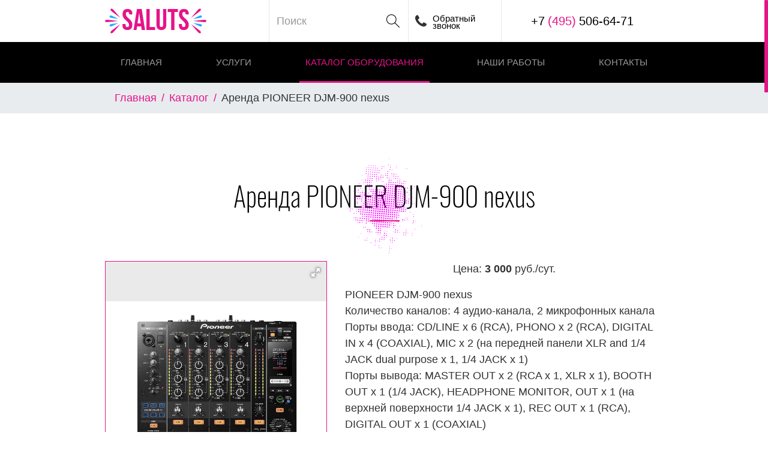

--- FILE ---
content_type: text/html; charset=UTF-8
request_url: https://www.saluts.ru/catalog-oborudovania/arenda-pioneer-djm-900-nexus
body_size: 5937
content:
<!DOCTYPE html>
<html lang="ru-RU">
<head>
	<link href="/favicon.ico" rel="shortcut icon" type="image/vnd.microsoft.icon"/>
	<meta charset="UTF-8">
	<meta http-equiv="X-UA-Compatible" content="IE=edge">
	<meta name="viewport" content="width=device-width, initial-scale=1">
	<meta name="yandex-verification" content="a3d0db6a199fc7ee" />
	<meta name="csrf-param" content="_csrf-frontend">
    <meta name="csrf-token" content="6no4uzOu7jFTL29o3Tgov8pavXx9t1A39MleU6lEXU-sLULfd9jWBz4WWAnkUEn3jBHNFxX5GAbBsGdg4iA1AQ==">
	<title>Аренда PIONEER DJM-900 nexus​ в Москве</title>
	<meta name="keywords" content="Аренда прокат доставка настройка PIONEER DJM-900 nexus​ в Москве">
<meta name="description" content="Арендовать или взять на прокат PIONEER DJM-900 nexus​ в Москве по низким ценам дешево и с гарантией">
<link href="/css/bootstrap.css" rel="stylesheet">
<link href="/css/site.css?v=1574350679" rel="stylesheet">
<link href="/plugins/fotorama-4.6.4/fotorama.css?v=1574350681" rel="stylesheet">
<script>var inputmask_8b2a4bfb = {"mask":"+7 (999) 999-99-99"};</script></head>
<body>






<header>
	<!-- width >= 768px -->
	<div class="d-none d-lg-block d-wrapper">
		<div class="container">
			<div class="row no-gutters">
				<div class="col pr-1 d-flex align-items-center h-70px">
					<a href="/"><img class="logo" src="/images/logo.png" alt="Салют"></a>				</div>

				<div class="col-xl-4 col-md-3 border-left search-wrapper h-70px">

					<div class="form-group border position-relative border-0 mb-0 mt-0">
						
<form id="search-form" action="/search" method="GET">

<div class="form-group field-s">

<input type="text" id="s" class="form-control border-0 pr-5" name="s" placeholder="Поиск">

<div class="help-block"></div>
</div>
<button type="submit" class="position-absolute border-0 search-btn"></button>
</form>					</div>

				</div>
				<div class="col-2 border-left pr-1 d-flex align-items-center justify-content-center h-70px call">
					<a class="btn-phone " href="#request">Обратный звонок</a>				</div>
				<div class="col border-left d-flex align-items-center justify-content-center h-70px phone">
											+7 <span class="color-red">(495)</span> 506-64-71									</div>
			</div>
		</div>
		<div class="menu">
			<div class="container">
				<nav class="navbar navbar-expand pt-0 pb-0">
					<ul class="navbar-nav d-flex justify-content-between w-100">
						<li class="nav-item ">
							<a class="nav-link" href="/">Главная</a>						</li>

						<li class="nav-item ">
							<a class="nav-link change-main-section" href="/uslugi">Услуги</a>						</li>

						<li class="nav-item  active">

							<a class="nav-link change-main-section" href="/catalog">Каталог оборудования</a>
						</li>

						<li class="nav-item ">

							<a class="nav-link change-main-section" href="/nashi-raboti/nashi-diplomy-i-blagodarnosti">Наши работы</a>
						</li>


						<li class="nav-item">
							<a class="nav-link" href="#bottom-menu">Контакты</a>
						</li>
					</ul>
				</nav>
			</div>
		</div>



	</div>
	<!---->



	
	<!-- width < 768px -->
	<div class="d-lg-none m-wrapper">
		<div class="container">
			<div class="row">

				<div class="col-12 d-flex justify-content-between align-items-center menu">
					<a class="pr-2" href="/"><img src="/images/logo.png" alt="Салют"></a>					<div class="d-flex justify-content-end">
						<a class="btn-phone border-left" href="#request"></a>						<button type="button" class="btn-menu border-left"></button>					</div>
				</div>

			</div>

			<div class="dropdown">
				<div class="row dropdown-menu col-12 mt-0 p-0">
					<a class="dropdown-item border-bottom" href="/">Главная</a>
					<a class="dropdown-item border-bottom change-main-section" href="/uslugi">Услуги</a>
					<a class="dropdown-item border-bottom change-main-section" href="/catalog">Каталог оборудования</a>
					<a class="dropdown-item border-bottom change-main-section" href="/nashi-raboti/nashi-diplomy-i-blagodarnosti">Наши работы</a>
					<a class="dropdown-item" href="#bottom-menu">Контакты</a>
				</div>
			</div>
		</div>

		<div class="bg-secondary">
			<div class="container">
				<div class="row">
					<div class="col-12 search-wrapper">

						<div class="form-group border position-relative">
							
<form id="search-form" action="/search" method="GET">

<div class="form-group field-s">

<input type="text" id="s" class="form-control border-0 pr-5" name="s" placeholder="Поиск">

<div class="help-block"></div>
</div>
<button type="submit" class="position-absolute border-0 search-btn"></button>
</form>						</div>

					</div>
				</div>
			</div>
		</div>
	</div>
	<!---->
</header>



<main>
	

<div class="breadcrumbs d-none d-lg-block"><div class="container"><nav aria-label="breadcrumb"><ol class="breadcrumb mb-0"><li class="breadcrumb-item"><a href="/" data-pjax="0">Главная</a></li>
<li class="breadcrumb-item"><a href="/catalog">Каталог</a></li>
<li class="breadcrumb-item active">Аренда PIONEER DJM-900 nexus​</li>
</ol></nav></div></div>
<section id="item" class="pt-lg-5 pb-5">
	<div class="container">
		<div class="row">
			<div class="col-12 text-center position-relative">
				<div class="bg-3"></div>
				<h1>Аренда PIONEER DJM-900 nexus​</h1>
			</div>
		</div>

		<div class="row">


			
				<div class="col-12 col-md-5">
					<div class="photos ">
						<div class="fotorama" data-width="540" data-height="500" data-nav="none" data-allowfullscreen="true">
															<a href="/images/content/gallery/catalog/53/104/medium.jpg?_=742876628"><img src="/images/content/gallery/catalog/53/104/small.jpg?_=742876628" alt=""></a>													</div>&nbsp;
					</div>

					<diw class="intro pt-4">
											</diw>
				</div>

				<div class="col-12 col-md-7">
					<p style="text-align: center;">Цена: <strong>3 000</strong> руб./сут.</p><p>PIONEER DJM-900 nexus<br>Количество каналов: 4 аудио-канала, 2 микрофонных канала<br>Порты ввода: CD/LINE x 6 (RCA), PHONO x 2 (RCA), DIGITAL IN x 4 (COAXIAL), MIC x 2 (на передней панели XLR and 1/4 JACK dual purpose x 1, 1/4 JACK x 1)<br>Порты вывода: MASTER OUT x 2 (RCA x 1, XLR x 1), BOOTH OUT x 1 (1/4 JACK), HEADPHONE MONITOR, OUT x 1 (на верхней поверхности 1/4 JACK x 1), REC OUT x 1 (RCA), DIGITAL OUT x 1 (COAXIAL)<br>Другие порты: SEND x 1 (1/4 JACK), RETURN x 1 (1/4 JACK), MIDI OUT x 1 (5-Pin DIN), USB B порт x 1,<br>LINK порт x 1 (RJ45)<br>Частота дискретизации: 96 кГц<br>D/A конвертор: 32 бит<br>A/D конвертор: 24 бит<br>Частотные характеристики: 20 Гц - 20 кГц<br>Коэффициент нелинейных искажений: 0.004% и меньше<br>Отношение сигнал/шум: 107 дБ и более (LINE)<br>Head room: 19 дБ<br>Источник питания: 220-240В (50 Гц/60 Гц)<br>Потребление энергии: 42 В<br>Габариты, мм: 331 (Ш) x 409 (Г) x 108 (В)<br>Вес: 7.1 кг</p>				</div>

			

		</div>

	</div>
</section>
</main>

<!-- Request -->


<section id="request" class="pb-1 pb-md-5 pt-2">
	<div class="container">
		<div class="row">
			<div class="col-12 text-center position-relative">
				<div class="bg-3"></div>
				<h3>Оставить заявку</h3>
			</div>
		</div>

		<div class="container pb-5">
			<div class="row">
				<div class="col-12 col-md-6 col-lg-4 col-xl-3 offset-xl-1 mb-4">
					<h5 class="mb-4 text-center text-lg-left">Заполните форму справа</h5>
					<h6 class="text-center text-lg-left">мы перезовним в удобное Вам время</h6>
					<h2 class="text-center text-lg-left">Это бесплатно :)</h2>

				</div>
				<div class="d-none d-lg-block col-lg-2">
					<img src="/images/call.png" class="img-fluid" alt="...">
				</div>
				<div class="col-12 col-md-6 col-lg-6 col-xl-5">

					<div id="request-pjax" data-pjax-container="" data-pjax-timeout="15000">
					<form id="request-form" action="/request/send" method="post" data-pjax="1">
<input type="hidden" name="_csrf-frontend" value="6no4uzOu7jFTL29o3Tgov8pavXx9t1A39MleU6lEXU-sLULfd9jWBz4WWAnkUEn3jBHNFxX5GAbBsGdg4iA1AQ==">
					<div class="form-group field-request-name required">

<input type="text" id="request-name" class="form-control" name="Request[name]" placeholder="Имя" aria-required="true">

<div class="help-block"></div>
</div>					<div class="form-group field-request-phone required">

<input type="text" id="request-phone" class="form-control" name="Request[phone]" placeholder="Телефон" aria-required="true" data-plugin-inputmask="inputmask_8b2a4bfb">

<div class="help-block"></div>
</div>					<div class="form-group field-request-time_call">

<input type="text" id="request-time_call" class="form-control" name="Request[time_call]" placeholder="Удобное время для звонка">

<div class="help-block"></div>
</div>					<div class="form-group field-request-text">

<input type="text" id="request-text" class="form-control" name="Request[text]" placeholder="Что интересует">

<div class="help-block"></div>
</div>
					<div class="d-none">
						<div class="form-group field-request-page_title">
<label class="control-label" for="request-page_title">Страница</label>
<input type="hidden" id="request-page_title" class="form-control" name="Request[page_title]" value="Аренда PIONEER DJM-900 nexus​ в Москве">

<div class="help-block"></div>
</div>						<div class="form-group field-request-page_url">
<label class="control-label" for="request-page_url">Ссылка</label>
<input type="hidden" id="request-page_url" class="form-control" name="Request[page_url]" value="https://www.saluts.ru/catalog-oborudovania/arenda-pioneer-djm-900-nexus">

<div class="help-block"></div>
</div>					</div>

					<button type="submit" class="btn-default">Отправить</button>

					</form>					</div>
				</div>
			</div>

		</div>
	</div>
</section>



<!---->

<!-- Game -->

<section id="game" class="pb-1 pb-5 pt-3 position-relative">



	<div class="container">

		<div class="row">
			<div class="col-12">
				<h2 class="text-center mt-5 mb-1">«Saluts Gambling» *</h2>
			</div>
		</div>


		<div class="row mb-5">
			<div class="col-12 col-md-8 offset-md-2">
				<p class="text-center">Испытай свою удачу! Три попытки, каждый день у тебя есть шанс, не упусти его,
					дергай за рычаг! Быть может именно ты выиграешь скидку на наши услуги!</p>
			</div>
		</div>

		<div class="row">
			<div class="col-12">
				<img style="display:none" src="/images/game/ruchka.gif" alt="">
				<img id="image1" style="display:none" src="/images/game/1.png" alt="">
				<img id="image2" style="display:none" src="/images/game/2.png" alt="">
				<img id="image3" style="display:none" src="/images/game/3.png" alt="">
				<img id="image4" style="display:none" src="/images/game/4.png" alt="">
				<img id="image5" style="display:none" src="/images/game/5.png" alt="">
				<img id="image6" style="display:none" src="/images/game/6.png" alt="">
				<img id="image7" style="display:none" src="/images/game/7.png" alt="">
				<img id="image8" style="display:none" src="/images/game/8.png" alt="">
				<img id="image9" style="display:none" src="/images/game/9.png" alt="">


				<div class="game_box">

					<ul>
						<li>
							<canvas id="draw1" width="121" height="159">Браузер<br>не поддерживает<br>html5</canvas>
						</li>
						<li>
							<canvas id="draw2" width="121" height="159"></canvas>
						</li>
						<li>
							<canvas id="draw3" width="121" height="159"></canvas>
						</li>
					</ul>

					<span id="ruchka">
						<img src="/images/game/ruchka.png" alt="">
					</span>
				</div>
			</div>
		</div>


		<div class="row mt-4">
			<div class="col-12">
				<h4 class="mt-5 text-center">ВЫИГРЫШНЫЕ КОМБИНАЦИИ:</h4>
				<div class="d-flex justify-content-center">
					<div>
						<div class="d-flex mt-3 align-items-center">
							<div><img src="/images/game/priz_1.png" alt="" class="fleft"></div>
							<div class="ml-2">Скидка 5%</div>
						</div>

						<div class="d-flex mt-3 align-items-center">
							<div><img src="/images/game/priz_2.png" alt="" class="fleft"></div>
							<div class="ml-2">Скидка 30%</div>
						</div>

						<div class="d-flex mt-3 align-items-center">
							<div><img src="/images/game/priz_3.png" alt="" class="fleft"></div>
							<div class="ml-2">Скидка 50%</div>
						</div>
					</div>
				</div>
			</div>
		</div>


		<p class="text-center mt-5 mb-5">* Автомат работает в тестовом режиме</p>


	</div>

</section>
<!---->



<footer>

	<section id="bottom-menu" class="pt-5 mb-5">
		<div class="container">
			<div class="row">
				<div class="col-6 col-md-3">
					<div class="col-12 mb-5">
						<a href="/catalog-oborudovania/arenda-pioneer-djm-900-nexus"><img class="img-fluid" src="/images/logo.png" alt="Салют"></a>					</div>
					<div class="col-12">
						<noindex>
						
						<a class="d-inline-block mr-2" href="https://www.instagram.com/saluts_ru/" rel="nofollow" target="_blank"><img src="/images/instagram-ico.png" alt="instagram"></a>
						<a class="d-inline-block mr-2" href="https://www.youtube.com/channel/UC-iF4qtqKPOpMjt93idODRA" rel="nofollow" target="_blank"><img src="/images/youtube-ico.png" alt="YouTube"></a>						</noindex>
					</div>
				</div>
				<div class="col">
					<ul class="list-unstyled mb-5">
						<li>
							<a class="" href="/uslugi">Услуги</a>						</li>
						<li>
							<a class="" href="/catalog">Каталог оборудования</a>						</li>
						<li>
							<a class="" href="/nashi-raboti/nashi-diplomy-i-blagodarnosti">Наши работы</a>						</li>

					</ul>
				</div>

				<div class="col">

					

	<h2>Аренда и продажа оборудования</h2>
	<ul class="list-unstyled mb-5">
		<li>
					</li>
		<li>
			+7 (495) 506-64-71		</li>
		<li>
					</li>
	</ul>


	<h2>Студия звукозаписи</h2>
	<ul class="list-unstyled mb-5">
		<li>
			г. Москва, Мельникова улица, 7стр1		</li>
		<li>
			+7 (905) 770-52-39		</li>
		<li>
					</li>
	</ul>


	<h2>Продажа бытовой пиротехники</h2>
	<ul class="list-unstyled mb-5">
		<li>
			г. Москва, 9-ая Парковая улица, 48к4		</li>
		<li>
			+7 (499) 290-32-06		</li>
		<li>
			Пн-Пт: 9:30 - 18:00<br />
Сб-Вс: выходной		</li>
	</ul>




				</div>
			</div>

		</div>
	</section>


	<section id="about" class="pt-4 pb-4">
		<div class="container">
			<div class="row">
				<div class="col">
					© «Saluts.ru» 2003-2026				</div>
				<div class="col text-left text-md-right">
											+7 <span class="color-red">(495)</span> 506-64-71									</div>
			</div>
		</div>
	</section>
</footer>





<!-- Yandex.Metrika counter -->
<script type="text/javascript" >
	(function(m,e,t,r,i,k,a){m[i]=m[i]||function(){(m[i].a=m[i].a||[]).push(arguments)};
		m[i].l=1*new Date();k=e.createElement(t),a=e.getElementsByTagName(t)[0],k.async=1,k.src=r,a.parentNode.insertBefore(k,a)})
	(window, document, "script", "https://mc.yandex.ru/metrika/tag.js", "ym");

	ym(54124525, "init", {
		clickmap:true,
		trackLinks:true,
		accurateTrackBounce:true,
		webvisor:true
	});
</script>
<noscript><div><img src="https://mc.yandex.ru/watch/54124525" style="position:absolute; left:-9999px;" alt="" /></div></noscript>
<!-- /Yandex.Metrika counter -->



<script src="/assets/93fa9a29/jquery.js?v=1570190844"></script>
<script src="/assets/2e2dbe82/yii.js?v=1570190865"></script>
<script src="/assets/9d56c9bd/js/bootstrap.bundle.min.js?v=1570190811"></script>
<script src="/plugins/jquery.nicescroll/jquery.nicescroll.min.js?v=1574350681"></script>
<script src="/js/main.js?v=1574350681"></script>
<script src="/plugins/fotorama-4.6.4/fotorama.js?v=1574350681"></script>
<script src="/assets/2e2dbe82/yii.activeForm.js?v=1570190865"></script>
<script src="/assets/2e2dbe82/yii.validation.js?v=1570190865"></script>
<script src="/assets/ee09a36/jquery.inputmask.bundle.js?v=1570190843"></script>
<script src="/assets/c2f5e273/jquery.pjax.js?v=1570190848"></script>
<script src="/assets/86005017/js/game.js?v=1574350682"></script>
<script>jQuery(function ($) {
   
	
   $("html, .scroll-box").niceScroll({
		cursorcolor:"#e61389",
		cursorborder : "1px solid #e61389",
		cursorborderradius : '1px',
		//cursoropacitymin : '1',
		autohidemode : false
	});


jQuery('#search-form').yiiActiveForm([], []);
jQuery("#request-phone").inputmask(inputmask_8b2a4bfb);
jQuery('#request-form').yiiActiveForm([{"id":"request-name","name":"name","container":".field-request-name","input":"#request-name","validate":function (attribute, value, messages, deferred, $form) {yii.validation.required(value, messages, {"message":"Необходимо заполнить «Имя»."});yii.validation.string(value, messages, {"message":"Значение «Имя» должно быть строкой.","max":64,"tooLong":"Значение «Имя» должно содержать максимум 64 символа.","skipOnEmpty":1});}},{"id":"request-phone","name":"phone","container":".field-request-phone","input":"#request-phone","validate":function (attribute, value, messages, deferred, $form) {yii.validation.required(value, messages, {"message":"Необходимо заполнить «Телефон»."});yii.validation.string(value, messages, {"message":"Значение «Телефон» должно быть строкой.","max":32,"tooLong":"Значение «Телефон» должно содержать максимум 32 символа.","skipOnEmpty":1});}},{"id":"request-time_call","name":"time_call","container":".field-request-time_call","input":"#request-time_call","validate":function (attribute, value, messages, deferred, $form) {yii.validation.string(value, messages, {"message":"Значение «Удобное время звонка» должно быть строкой.","max":64,"tooLong":"Значение «Удобное время звонка» должно содержать максимум 64 символа.","skipOnEmpty":1});}},{"id":"request-text","name":"text","container":".field-request-text","input":"#request-text","validate":function (attribute, value, messages, deferred, $form) {yii.validation.string(value, messages, {"message":"Значение «Пожелания клиента» должно быть строкой.","skipOnEmpty":1});}},{"id":"request-page_title","name":"page_title","container":".field-request-page_title","input":"#request-page_title","validate":function (attribute, value, messages, deferred, $form) {yii.validation.string(value, messages, {"message":"Значение «Страница» должно быть строкой.","max":128,"tooLong":"Значение «Страница» должно содержать максимум 128 символов.","skipOnEmpty":1});}},{"id":"request-page_url","name":"page_url","container":".field-request-page_url","input":"#request-page_url","validate":function (attribute, value, messages, deferred, $form) {yii.validation.string(value, messages, {"message":"Значение «Ссылка» должно быть строкой.","max":256,"tooLong":"Значение «Ссылка» должно содержать максимум 256 символов.","skipOnEmpty":1});}}], []);
jQuery(document).pjax("#request-pjax a", {"push":false,"replace":false,"timeout":15000,"scrollTo":false,"container":"#request-pjax"});
jQuery(document).on("submit", "#request-pjax form[data-pjax]", function (event) {jQuery.pjax.submit(event, {"push":false,"replace":false,"timeout":15000,"scrollTo":false,"container":"#request-pjax"});});
});</script>

</body>
</html>


--- FILE ---
content_type: text/css
request_url: https://www.saluts.ru/css/site.css?v=1574350679
body_size: 3111
content:
::-webkit-input-placeholder{color:#999 !important;opacity:1 !important}::-moz-placeholder{color:#999 !important;opacity:1 !important}:-moz-placeholder{color:#999 !important;opacity:1 !important}:-ms-input-placeholder{color:#999 !important;opacity:1 !important}button,input[type="button"]{border:none;cursor:pointer;outline:none !important}.h-5px{height:5px}.h-10px{height:10px}.h-15px{height:15px}.h-20px{height:20px}.h-25px{height:25px}.h-30px{height:30px}.h-35px{height:35px}.h-40px{height:40px}.h-45px{height:45px}.h-50px{height:50px}.h-55px{height:55px}.h-60px{height:60px}.h-65px{height:65px}.h-70px{height:70px}.h-75px{height:75px}.h-80px{height:80px}.h-85px{height:85px}.h-90px{height:90px}.h-95px{height:95px}.h-100px{height:100px}h2,h3,h4,h6{font-family:Oswald-Light}h2{font-size:2.625rem;text-transform:uppercase}h3{font-size:2.125rem;text-transform:uppercase}h4{font-size:1.5rem;text-transform:uppercase}h5{font-family:Oswald-Regular;font-size:2.25rem;color:#e61389}h6{font-size:2.25rem;text-transform:lowercase}.color-red{color:#e61389}.search-btn{background:url("images/search.png") no-repeat center;width:40px;height:40px;cursor:pointer}.btn-red,.btn-default,.btn-video,section#slider .carousel-item .carousel-caption a{display:flex;justify-content:center;align-items:center;font-size:1rem;font-family:Lato-Medium;border:none;border-radius:3px;text-align:center;text-decoration:none;background:none}.btn-red:hover,.btn-default:hover,.btn-video:hover,section#slider .carousel-item .carousel-caption a:hover{text-decoration:none}section#services .bg-3,section#catalog .bg-3,section#rent .bg-3,section#items .bg-3,section#item .bg-3,section#request .bg-3{position:absolute;width:125px;height:158px;left:50%;margin-left:-62.5px;background:url("images/bg-3.png") no-repeat}.btn-red{width:193px;height:62px;color:#fff;background:url("images/gr-1.png") repeat-x}.btn-red:hover{color:#fff}.btn-danger{background:url("images/btn-danger.png") repeat-x;color:#fff;font-size:1.125rem;font-family:Lato-Semibold;text-align:center;padding:0.65rem 2rem}.btn-default{border:1px solid #000;padding:1rem}.btn-default:hover{background:#f7f7f7}.btn-video{width:193px;height:62px;color:#000;border:1px solid #000;padding-right:40px;background:url("images/arrow-video.png") no-repeat;background-position:center right 10px}.btn-video:hover{color:#000}.card{cursor:pointer}#scrollUp{display:none;bottom:25px;right:20px;position:fixed;cursor:pointer;padding:5px;z-index:101;width:30px;height:30px;background:url("images/scroll-up.png") no-repeat}header .d-wrapper .search-wrapper .form-group .search-btn{right:5px;top:15px}header .d-wrapper .search-wrapper .form-group .form-control{height:70px}header .d-wrapper .search-wrapper .form-group .form-control:active,header .d-wrapper .search-wrapper .form-group .form-control:focus{box-shadow:none !important;border:none !important}header .d-wrapper .call{font-size:.95rem}header .d-wrapper .call .btn-phone{display:block;margin-left:10px;padding-left:30px;background:url("images/phone.png") no-repeat;background-position-y:center;color:#000;text-decoration:none;line-height:0.8rem;min-height:22px;padding-top:4px}header .d-wrapper .phone{font-size:1.25rem}header .d-wrapper .phone span{padding:0 5px}header .d-wrapper .menu{background-color:#000;text-transform:uppercase;font-size:0.95rem}header .d-wrapper .menu .nav-item{margin:0 5px}header .d-wrapper .menu .nav-item:first-child{margin-left:0}header .d-wrapper .menu .nav-item:last-child{margin-right:0}header .d-wrapper .menu .nav-link{padding:23px 10px 20px 10px;border-bottom:3px solid #000;color:#999;cursor:pointer}header .d-wrapper .menu .nav-link:hover{border-bottom:3px solid #e61389;color:#fff}header .d-wrapper .menu .nav-item.active .nav-link{border-bottom:3px solid #e61389;color:#e61389}header .m-wrapper .menu .btn-phone,header .m-wrapper .menu .btn-menu{display:block;width:80px;height:70px}header .m-wrapper .menu .btn-phone{background:url("images/phone.png") no-repeat center}header .m-wrapper .menu .btn-menu{background:url("images/btn-menu.png") no-repeat center;box-shadow:0 0 30px #ddd}header .m-wrapper .menu .btn-menu.close{background:url("images/close.png") no-repeat center}header .m-wrapper .search-wrapper{padding-top:10px}header .m-wrapper .search-wrapper .form-group{margin-bottom:10px}header .m-wrapper .search-wrapper .form-group .search-btn{right:7px;top:5px}header .m-wrapper .dropdown .dropdown-menu{border:1px solid #ebebeb}header .m-wrapper .dropdown .dropdown-menu .dropdown-item{padding-top:0.8rem;padding-bottom:0.8rem;background-color:#fff;text-transform:uppercase}header .m-wrapper .dropdown .dropdown-menu .dropdown-item.active{background-color:#fff;color:#000}header .m-wrapper .dropdown .dropdown-menu .dropdown-item:hover{background:#e7e7e7;color:#e61389}.breadcrumbs{background:#e9ecef}.breadcrumbs .breadcrumb-item a{color:#e61389}.breadcrumbs .breadcrumb-item.active{color:#333}.breadcrumbs .breadcrumb-item:before{color:#e61389}section#slider_old{position:relative;height:515px;background:#090408 url("images/bg-1.jpg") no-repeat right}section#slider_old .video-lnk{font-size:1rem;line-height:1rem;display:block;text-decoration:none;color:#fff;width:295px;height:161px;position:absolute;left:50%;top:50%;margin-left:-50px;margin-top:-70px;background:url("images/video-btn-1.png") no-repeat right;z-index:1}section#slider_old .video-lnk span{position:absolute;bottom:-8px}section#slider_old .slide{height:500px;color:#fff;line-height:2rem}section#slider_old .slide h2,section#slider_old .slide h3{margin-bottom:0}section#slider_old .carousel-indicators li{background-color:#fff;opacity:1}section#slider_old .carousel-indicators li.active{background-color:#000}section#slider .carousel-item img{min-height:100px}section#slider .carousel-item .carousel-caption{top:20px}section#slider .carousel-item .carousel-caption h2{font-size:2.125rem}section#slider .carousel-item .carousel-caption h3{font-size:1.5rem}section#slider .carousel-item .carousel-caption h2,section#slider .carousel-item .carousel-caption h3,section#slider .carousel-item .carousel-caption p{text-shadow:0 0 5px #333}section#slider .carousel-item .carousel-caption a{display:inline-block;margin-top:7px;padding:10px;color:#fff;background:url("images/gr-1.png") repeat-x;text-shadow:none}section#slider .carousel-item .carousel-caption a:hover{color:#fff}section#slider .carousel-indicators li{background-color:#fff;opacity:1}section#slider .carousel-indicators li.active{background-color:#000}section#services{position:relative}section#services .bg-3{top:-15px}section#services h3{margin:1.8rem 0}section#services .menu{box-shadow:0 3px 7px #ddd;font-family:Lato-Bold}section#services .menu a{color:#000;text-decoration:none}section#services .menu a.active,section#services .menu a:hover{color:#e61389}section#services .img-menu a.hover img{box-shadow:8px 8px 15px #444}section#services .img-menu .text{position:absolute;top:40%;left:2rem;color:#fff;margin-top:-1.5rem;line-height:1.5rem;max-width:calc(100% - 50px)}section#services .img-menu .text .t1{font-family:Oswald-ExtraLight;font-size:1.5rem;margin-bottom:1rem}section#services .img-menu .text .t2{font-family:Lato-Light;font-size:1.25rem;line-height:1.2rem}section#catalog{background:#f7f7f7}section#catalog .bg-3{bottom:-15px}section#catalog h3,section#catalog h1.title{font-family:Oswald-ExtraLight;margin:4rem 0}section#catalog .menu{box-shadow:0 3px 7px #ddd;font-family:Lato-Bold;background:#fff}section#catalog .menu a{color:#000;text-decoration:none}section#catalog .menu a.active,section#catalog .menu a:hover{color:#e61389}section#catalog .card{position:relative}section#catalog .card .mark{position:absolute;left:1.2rem;top:0.65rem;width:79px;height:54px;background:url("images/mark.png") no-repeat;color:#fff;font-family:Oswald-Regular;font-size:1.25rem;text-align:center;padding-top:0.5rem}section#catalog .card .card-img-top{padding:1rem 2rem}section#catalog .card .star{height:17px;margin-bottom:1rem}section#catalog .card .star-0{background:url("images/star-0.png") no-repeat center}section#catalog .card .star-1{background:url("images/star-1.png") no-repeat center}section#catalog .card .star-2{background:url("images/star-2.png") no-repeat center}section#catalog .card .star-3{background:url("images/star-3.png") no-repeat center}section#catalog .card .star-4{background:url("images/star-4.png") no-repeat center}section#catalog .card .star-5{background:url("images/star-5.png") no-repeat center}section#catalog .card .card-body{border-top:1px solid #ebebeb;padding-bottom:0}section#catalog .card .card-body h4{text-align:center;margin-bottom:0}section#catalog .card .card-body .intro{color:#666;line-height:1}section#catalog .card .card-footer{border-top:none;background:none;padding-top:0;padding-bottom:2rem}section#catalog .card .row-price{margin-bottom:1rem}section#catalog .card .row-price .discount s{position:relative;top:0.45rem}section#catalog .card .row-price .price{font-size:2.25rem}section#catalog .card:hover{box-shadow:0 0 15px #ccc}section#catalog .catalog-show-all-lnk{display:block;text-align:center;background:#ebebeb;font-family:Lato-Semibold;color:#000;text-decoration:none;padding:0.95rem;cursor:pointer}section#catalog .catalog-show-all-lnk:hover{background:#e7e7e7}section#catalog .catalog-show-all-lnk.disabled{display:none !important}section#catalog .catalog-show-all-lnk a{color:inherit;text-decoration:none}section#catalog.search h1{font-family:Oswald-ExtraLight;font-size:1.875 rem;margin:4rem}section#catalog.search h3{font-family:Oswald-ExtraLight;font-size:2.125rem;margin:0 0 3rem 0}.bg-4{background:#090408 url("images/bg-4.jpg") repeat-x}section#rent{color:#ccc}section#rent .bg-3{bottom:-2rem}section#rent h3{font-family:Oswald-ExtraLight;margin:4rem 0 2rem 0}section#rent .circles{line-height:1.4rem;font-family:Lato-Light;font-size:1.25rem}section#rent .circles .circle-1,section#rent .circles .circle-2,section#rent .circles .circle-3{width:86px;height:86px;color:#fff}section#rent .circles .circle-1{background:url("images/circle-1.png") no-repeat}section#rent .circles .circle-2{background:url("images/circle-2.png") no-repeat}section#rent .circles .circle-3{background:url("images/circle-3.png") no-repeat}section#items{color:#ccc}section#items .bg-3{bottom:0.8rem}section#items h1,section#items h3{font-family:Oswald-ExtraLight;margin:4rem 0 5rem 0}section#items .menu .item{color:#666;font-size:1.3125rem;font-family:Lato-Medium;text-decoration:none}section#items .menu .item.active{border-bottom:2px solid #820c4e;color:#ccc}section#items .scroll-box{position:relative;display:flex;overflow:hidden}section#items .scroll-box .wrapper{position:relative;border:2px solid #323232;margin-right:2.5rem;cursor:pointer}section#items .scroll-box .wrapper .img{width:424px;height:571px}section#items .scroll-box .wrapper .txt{position:absolute;lef:0;top:0;font-size:1.25rem;color:#fff;padding:2rem}section#items .scroll-box .wrapper:hover{border:2px solid #666}section#item{color:#323232}section#item .bg-3{bottom:0.8rem}section#item h1{font-family:Oswald-ExtraLight;margin:4rem 0 5rem 0;color:#000}section#request{background:#eaeaea url("images/bg-5.jpg") repeat}section#request .bg-3{bottom:10px}section#request h2{font-size:3rem}section#request h3{font-family:Oswald-ExtraLight;margin:5rem 0 5rem 0}section#request .form-group .form-control{background:none;border-color:#000}section#request .form-group .form-control:focus{background:#fff}section#request .btn-default{width:12rem;margin-top:2rem}section#game{background:#090408;color:#fff}section#game #game-alert{display:none;background:#000;opacity:0.8;position:absolute;width:100%;height:100%;top:0;left:0;z-index:10}section#game #game-alert .msg{display:block;text-align:center;width:100%;position:absolute;top:30%;color:#e61389;font-weight:bold;font-size:3rem;text-shadow:1px 0 2px #fff,0 1px 2px #fff,-1px 0 2px #fff,0 -1px 2px #fff}section#game .game_box{display:block;width:460px;height:194px;background:url("/css/images/game_bg.png") no-repeat 0 0;position:relative;margin:0 auto}section#game .game_box ul{list-style:none;padding:18px 0 0 17px;display:block}section#game .game_box ul li{display:block;width:auto;float:left;margin:0 26px 0 0}section#game .game_box #ruchka{display:block;position:absolute;top:-6px;right:-28px;cursor:pointer}section#bottom-menu a{color:#000;font-size:1rem}section#bottom-menu h2{font-size:1rem;font-family:Lato-Regular}section#about{background:#f7f7f7;font-size:1rem}section#about a{color:#000}@media (max-width: 1600px){section#slider_old{background:#090408 url("images/bg-1.jpg") no-repeat left}section#slider .carousel-caption h2{font-size:1.3125rem !important}section#slider .carousel-caption h3{font-size:1.125rem !important}section#slider .carousel-caption p{font-size:.75rem !important}}@media (max-width: 992px){section#slider_old .video-lnk{background:url("images/video-btn-2.png") no-repeat top}section#slider_old .video-lnk span{display:block;width:100%;position:absolute;bottom:-8px;text-align:center;font-family:Lato-Light}section#slider .carousel-caption h2{font-size:1.125rem !important}section#slider .carousel-caption h3{font-size:1rem !important}section#slider .carousel-caption p{font-size:.75rem !important}section#items .menu .item{margin-left:1rem;margin-right:1rem}}@media (max-width: 768px){section#slider_old{height:340px;background:url("images/bg-2.jpg") no-repeat right}section#slider_old .video-lnk{background:url("images/video-btn-2.png") no-repeat center}section#slider_old .slide{height:340px}section#slider .carousel-caption h2,section#slider .carousel-caption h3,section#slider .carousel-caption p{display:none}section#items .scroll-box .wrapper .img{width:260px;height:350px}section#items .scroll-box .wrapper .img img{width:260px}section#items .scroll-box .wrapper .txt{font-size:1.125rem;color:#fff;padding:1rem}}@media (max-width: 1200px){section#slider .carousel-caption h2,section#slider .carousel-caption h3,section#slider .carousel-caption p{display:none}section#slider .carousel-caption p:last-child{display:block}}.fotorama__wrap{border:1px solid #e61389}.fotorama__stage{background:#eaeaea;border-bottom:1px solid #e61389}.fotorama__nav-wrap{background:#eaeaea}.fotorama__thumb-border{border-color:#e61389 !important;border-width:3px !important}
/*# sourceMappingURL=site.css.map */


--- FILE ---
content_type: application/javascript
request_url: https://www.saluts.ru/js/main.js?v=1574350681
body_size: 958
content:


jQuery(document).ready(function($){


	$("a[href^='#']").click(function(){
		var _href = $(this).attr("href");
		if(_href != '#carouselIndicators'){
			$("html, body").animate({scrollTop: $(_href).offset().top+"px"});
			return false;
		}
	});


	//Меню на мобильных девайсах
	$('.m-wrapper .btn-menu').click(function(){
		$(this).toggleClass('close');
		$('.m-wrapper .dropdown-menu').slideToggle(300);

	});

	//Наведение курсора на пункт меню услуг
	$(document).on('mouseenter','.img-menu a',function () {
		$('.img-menu a').removeClass('hover');
		$(this).addClass('hover');
	});
	//Уход курсора с пункта меню услуг
	$(document).on('mouseleave','.img-menu a',function () {
		$('.img-menu a').removeClass('hover');
	});



	/**
	 * Клик по пункту меню в шапке
	 * Прегрузить связанную секцию pjax
	 */
	$(document).on('click','header .change-main-section',function(){
		var url = $(this).attr('href');
		var link = $('main').find('[href = "'+url+'"]');

		//Если целевая ссылка не нашлась
		if(link.length == 0){
			return;
		}

		var section = link.parents('section'); //целевая секция

		link.click();

		//Если главная страница (на странице есть слайдер), прокрутить до целевой секции
		if($('section#slider').length > 0){
			$("html, body").animate({scrollTop: section.offset().top + "px"});
		}

		return false;
	});


	//Клик по карточке в списке
	$(document).on('click','.card',function(){
		var link = $(this).find('.btn').attr('href');
		window.location = link;
	});


	/**
	 * Кнопка наверх
	 */
	scrollUp = function()
	{
		$('body').append('<div id="scrollUp" title="Наверх"><i class="fas fa-chevron-up"></i></div>');
		$(window).scroll(function () {
			if ($(this).scrollTop() > 200) {
				$('#scrollUp').fadeIn();
			} else {
				$('#scrollUp').fadeOut();
			}
		});
		$('#scrollUp').click(function () {
			$('body,html').animate({
				scrollTop: 0
			}, 400);
			return false;
		});
	}
	//Кнопка наверх
	scrollUp();
	//

});

--- FILE ---
content_type: application/javascript
request_url: https://www.saluts.ru/assets/86005017/js/game.js?v=1574350682
body_size: 2228
content:
jQuery(document).ready(function($){


	var game_number = 0;

	var canvas1=document.getElementById("draw1")
	var d1=canvas1.getContext("2d");

	var canvas2=document.getElementById("draw2")
	var d2=canvas2.getContext("2d");

	var canvas3=document.getElementById("draw3")
	var d3=canvas3.getContext("2d");

	//Массив всех картинок
	var img = Array();
	for(var i=1;i<=9;i++){
		img[i] = document.getElementById("image"+i);
	}


	//Массив картинок для каждого барабана
	var point1 = new Array(2);
	var point2 = new Array(2);
	var point3 = new Array(2);

	//Высота картинки
	var imgheight = 159;


	//Идентификаторы таймаутов вращения барабанов
	var timeoutId1;
	var timeoutId2;
	var timeoutId3;

	//Идентификаторы стартовых таймаутов
	var timeoutStart1;
	var timeoutStart2;
	var timeoutStart3;

	//Флаг остановки барабанов
	var endProcess1 = false;
	var endProcess2 = false;
	var endProcess3 = false;

	//Флаг - барабаны вращаются
	var process1 = false;
	var process2 = false;
	var process3 = false;

	//Глобальный массив комбинаций выпавшего резултата
	var resultLine = new Array(3);


	//Инициализация барабанов
	init();


	// Инициализация барабанов
	function init(){

		var img1 = new Image();
		var img2 = new Image();
		var img3 = new Image();
		img1.onload = function() {
			d1.drawImage(img1, 0,0);
		};
		img2.onload = function() {
			d2.drawImage(img2, 0,0);
		};
		img3.onload = function() {
			d3.drawImage(img3, 0,0);
		};
		img1.src = "/images/game/1.png";
		img2.src = "/images/game/2.png";
		img3.src = "/images/game/3.png";

		//Начальное состояние каждого барабана
		point1[0] = img[5];
		point1[1] = img[1];
		point2[0] = img[4];
		point2[1] = img[2];
		point3[0] = img[6];
		point3[1] = img[3];


	}



	//Логика работы первого барабана
	function start1(prize){
		var y = 0;
		var m = 10; //скорость вращения барабана
		var r;

		timeoutId1 = setTimeout(function() {
			//d1.clearRect(0, 0, 121, 159);
			d1.drawImage(point1[0],0,y-imgheight);
			d1.drawImage(point1[1],0,y);

			y+=m;
			if(y<imgheight)	{
				clearTimeout(timeoutId1);
				timeoutId1 = setTimeout(arguments.callee, 0);
			}else{
				if(m>=2){
					y = 0;
					point1[1] = point1[0];

					if(m > 2){ //Если барабан вращается картинки получить рандомно
						r = Math.round(Math.random()*8+1);
						point1[0] = img[r];
					}else{//На последнем шаге получить нужную картинку
						point1[0] = img[prize];
					}

					m-=1;
					clearTimeout(timeoutId1);
					timeoutId1 = setTimeout(arguments.callee, 0);
				}else{
					clearTimeout(timeoutId1);
					endProcess1 = true; // Барабан 1 остановился
					process1 = false;
					resultGame();
				}
			}

		}, 0);

	}


	//Логика работы второго барабана
	function start2(prize){
		var y = 0;
		var m = 10; // скорость вращения барабана
		var r;

		timeoutId2 = setTimeout(function() {
			//d2.clearRect(0, 0, 121, 159);
			d2.drawImage(point2[0],0,y-imgheight);
			d2.drawImage(point2[1],0,y);

			y+=m;
			if(y<imgheight)	{
				clearTimeout(timeoutId2);
				timeoutId2 = setTimeout(arguments.callee, 0);
			}
			else{
				if(m>=2){
					y = 0;
					point2[1] = point2[0];

					if(m > 2){ //Если барабан вращается картинки получить рандомно
						r = Math.round(Math.random()*8+1);
						point2[0] = img[r];
					}else{ //На последнем шаге получить нужную картинку
						point2[0] = img[prize];
					}

					m-=1;
					clearTimeout(timeoutId2);
					timeoutId2 = setTimeout(arguments.callee, 0);
				}else{
					clearTimeout(timeoutId2);
					endProcess2 = true; // Барабан 2 остановился
					process2 = false;
					resultGame();
				}
			}

		}, 0);

	}



	//Логика работы третьего барабана
	function start3(prize){
		var y = 0;
		var m = 10; //Скорость вращения барабана
		var r;

		timeoutId3 = setTimeout(function() {
			//d3.clearRect(0, 0, 121, 159);
			d3.drawImage(point3[0],0,y-imgheight);
			d3.drawImage(point3[1],0,y);

			y+=m;
			if(y<imgheight)	{
				clearTimeout(timeoutId3);
				timeoutId3 = setTimeout(arguments.callee, 0);
			}else{
				if(m>=2){
					y = 0;
					point3[1] = point3[0];

					if(m > 2){ //Если барабан вращается картинки получить рандомно
						r = Math.round(Math.random()*8+1);
						point3[0] = img[r];
					}else{ //На последнем шаге получить нужную картинку
						point3[0] = img[prize];
					}

					m-=1;
					clearTimeout(timeoutId3);
					timeoutId3 = setTimeout(arguments.callee, 0);
				}else{
					clearTimeout(timeoutId3);
					endProcess3 = true; // Барабан 3 остановился
					process3 = false;
					resultGame();
				}
			}

		}, 0);

	}



	function game(data)
	{

		//Массив выпавших картинок
		var prize = new Array(3);
		prize[1] = data[0];
		prize[2] = data[1];
		prize[3] = data[2];
		//

		timeoutStart1 = setTimeout(function() { //Если нужна задержка перед стартом
			start1(prize[1]);
			process1 = true;
			clearTimeout(timeoutStart1);
		}, 100);


		timeoutStart2 = setTimeout(function() {
			start2(prize[2]);
			process2 = true;
			clearTimeout(timeoutStart2);
		}, 600);

		timeoutStart3 = setTimeout(function() {
			start3(prize[3]);
			process3 = true;
			clearTimeout(timeoutStart3);
		}, 900);


	}





	//Обработка результатов
	function resultGame()
	{
		if(endProcess1 && endProcess2 && endProcess3){ //Если все три барабана остановлены

			if(resultLine[0] == 1 && resultLine[1] == 1 && resultLine[2] == 1){
				gameAlertShow('Джекпот - три Вовы');
				return;
			}

			if(resultLine[0] == 1 && resultLine[1] == 1 && resultLine[2] != 1){
				gameAlertShow('Приз - два Вовы');
				return;
			}

			if(resultLine[0] == 1 && resultLine[1] != 1 && resultLine[2] != 1){
				gameAlertShow('Приз - Один Вова');
				return;
			}

		}

		return;
	}

	$('#ruchka').click(function(){

		game_number++; //Номер попытки

		if(game_number > 6){
			gameAlertShow('Очко себе подергай!');
			return;
		}

		var speen = $(this).children(); //Изображение ручки

		//Если барабаны уже вращаются
		if(process1 || process2 || process3){
			return false;
		}

		//Очистить все таймауты
		clearTimeout(timeoutId1);
		clearTimeout(timeoutId2);
		clearTimeout(timeoutId3);
		clearTimeout(timeoutStart1);
		clearTimeout(timeoutStart2);
		clearTimeout(timeoutStart2);


		//Флаги окончания процессов вращения барабанов
		endProcess1 = false;
		endProcess2 = false;
		endProcess3 = false;


		//TODO: Кончечные состояния барабанов в зависимости от попытки
		if(game_number == 1){
			resultLine = [7,4,8];
		}

		if(game_number == 2){
			resultLine = [7,1,4];
		}

		if(game_number == 3){
			resultLine = [1,1,9];
		}


		if(game_number == 4){
			resultLine = [8,8,8];
		}

		if(game_number == 5){
			resultLine = [1,9,2];
		}

		if(game_number == 6){
			resultLine = [1,1,1];
		}





		//TODO: Перед игрой получить данные из сервера (выигрышную комбинацию)
		speen.attr('src','/images/game/ruchka.gif');
		game(resultLine); //Начать игру

		return false;
	});


	/**
	 * Сообщения
	 * @param msg
	 */
	function gameAlertShow(msg)
	{
		$('#game').append('<div id="game-alert"><h1 class="msg">'+msg+'</h1></div>');
		$('#game-alert').show(300,function () {
			setTimeout(function () {
				$('#game-alert').hide(100,function () {
					$('#game-alert').remove()
				});
			},4000);
		});

	}


});